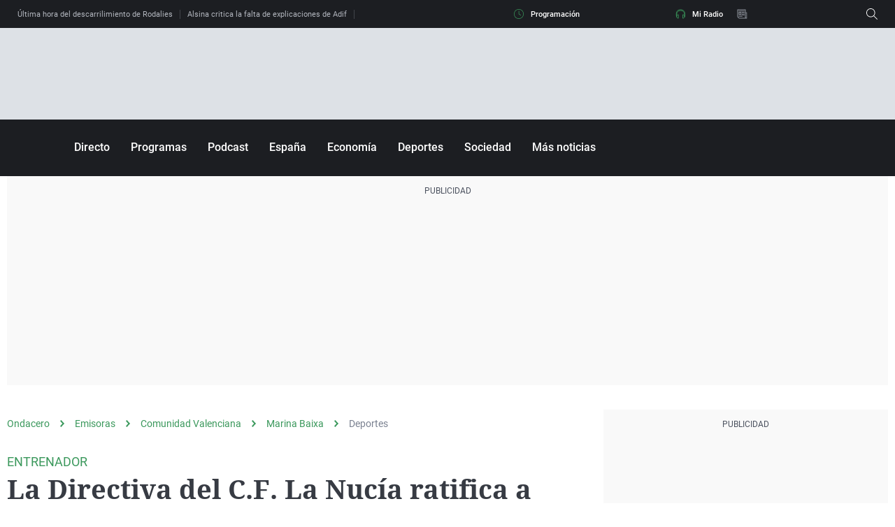

--- FILE ---
content_type: application/x-javascript;charset=utf-8
request_url: https://smetrics.ondacero.es/id?d_visid_ver=5.5.0&d_fieldgroup=A&mcorgid=09DCC8AD54D410FF0A4C98A6%40AdobeOrg&mid=09999536157178467518860623589208298348&ts=1769074600067
body_size: -35
content:
{"mid":"09999536157178467518860623589208298348"}